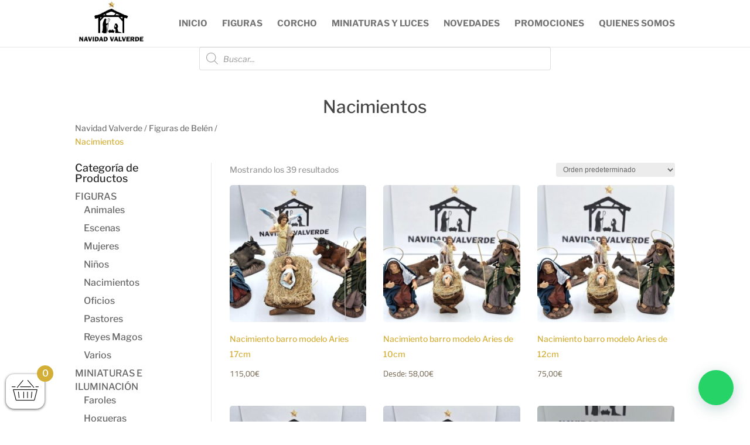

--- FILE ---
content_type: text/css
request_url: https://navidadvalverde.com/wp-content/cache/wpfc-minified/g0fuo7t4/87imk.css
body_size: 1915
content:
.xoo-wsc-close {
cursor: pointer;
position: absolute
}
@keyframes xoo-wsc-spin {
0% {
transform: rotate(0)
}
100% {
transform: rotate(360deg)
}
}
.xoo-wsc-icon-atc {
margin-left: 5px
}
.xoo-wsc-icon-atc.xoo-wsc-active {
display: inline-block;
-webkit-animation: xoo-wsc-spin 575ms infinite linear;
animation: xoo-wsc-spin 575ms infinite linear
}
.xoo-wsc-updating {
text-align: center;
z-index: 1
}
.xoo-wsc-updating .xoo-wsc-icon-spinner2 {
position: absolute;
-webkit-animation: xoo-wsc-spin 575ms infinite linear;
animation: xoo-wsc-spin 575ms infinite linear;
display: inline-block;
font-size: 30px;
z-index: 1;
color: #000;
top: 45%;
}
.xoo-wsc-uopac,
.xoo-wsc-updating ,.xoo-wsc-block-cart{
top: 0;
bottom: 0;
left: 0;
right: 0;
position: absolute
}
.xoo-wsc-block-cart{
z-index: 1;
display: none;
}
.xoo-wsc-uopac {
background-color: #f0f0f0;
opacity: .7
}
body.xoo-wsc-active, html.xoo-wsc-activee {
overflow: hidden
}
.xoo-wsc-modal.xoo-wsc-active .xoo-wsc-opac {
top: 0;
left: 0;
right: 0;
position: fixed;
bottom: 0;
background-color: #000;
z-index: 99999;
opacity: .5
}
.xoo-wsc-container {
position: fixed;
z-index: 999999;
background-color: #fff;
max-width: 95%;
}
.xoo-wsc-header {
position: relative;
font-weight: 600;
}
.xoo-wsc-basket {
padding: 10px;
border-radius: 14px;
margin: 10px;
box-shadow: 0 1px 4px 0;
z-index: 999999;
cursor: pointer;
}
.xoo-wsc-basket , .xoo-wsc-container{
transition-duration: .5s;
}
.xoo-wsc-items-count {
border-radius: 50%;
position: absolute;
top: -15px;
font-size: 13px;
width: 28px;
height: 28px;
line-height: 28px;
text-align: center;
overflow: hidden
}
.xoo-wsc-close {
transform: translateY(-50%);
top: 50%;
right: 20px
}
.xoo-wsc-body {
overflow-y: auto;
position: relative
}
.xoo-wsc-product {
padding: 15px;
width: auto;
display: block;
}
.xoo-wsc-product:after{
content: " ";
clear: both;
display: block;
}
.xoo-wsc-img-col {
float: left;
text-align: center
}
a.xoo-wsc-remove {
padding: 10px 10px 0 0;
float: right;
font-size: 16px;
cursor: pointer;
}
.xoo-wsc-sum-col {
display: inline-block;
margin-left: 10px;
float: left
}
a.xoo-wsc-pname {
word-wrap: break-word;
display: block;
width: 100%
}
.xoo-wsc-price {
margin: 3px 0
}
.xoo-wsc-sum-col .variation {
overflow: auto;
font-size: 12px;
margin: 5px 0;
}
.xoo-wsc-sum-col .variation dt {
display: inline-block;
margin: 0 3px 0 0;
float: none
}
.xoo-wsc-sum-col .variation dd {
display: inline-block;
margin: 0 5px 0 0;
float: none
}
span.xoo-wsc-minus,
span.xoo-wsc-plus {
display: inline-block;
text-align: center;
cursor: pointer;
float: left;
width: 21px
}
.xoo-wsc-footer,
.xoo-wsc-footer button.xoo-wsc-ft-btn {
width: 100%;
text-align: center;
display: inline-block;
}
.xoo-wsc-footer-a{
margin-bottom: 10px;
}
span.xoo-wsc-minus {
border-right-width: 1px;
border-right-style: solid
}
span.xoo-wsc-plus {
border-left-width: 1px;
border-left-style: solid
}
.xoo-wsc-psrow {
margin-top: 7px;
height: 37px;
line-height: 35px;
display: block
}
.xoo-wsc-qtybox {
border-width: 1px;
border-style: solid;
position: relative;
display: inline-block;
font-weight: 700;
max-width: 90px;
float: left;
height: inherit
}
input[type=number].xoo-wsc-qty {
border: 0!important;
text-align: center;
display: inline-block;
max-width: 30px;
float: left;
height: 100%;
line-height: 100%;
padding: 0
}
.xoo-wsc-ptotal{
float: right;
}
.xoo-wsc-ptotal .amount{
font-weight: 600;
font-size: 17px;
}
.xoo-wsc-footer {
position: absolute;
bottom: 0;
padding: 10px;
box-sizing: border-box;
border-top: 2px solid #eee;
}
.xoo-wsc-modal.xoo-wsc-active .xoo-wsc-container {
right: 0
}
.xoo-wsc-content{
position: relative;
}
.xoo-wsc-mgn {
margin: 10px 0;
display: block
}
input.xoo-wsc-qty::-webkit-inner-spin-button,
input.xoo-wsc-qty::-webkit-outer-spin-button {
-webkit-appearance: none;
margin: 0
}
.xoo-wsc-ecnt {
padding: 15px;
font-size: 20px;
display: block
}
.xoo-wsc-shiptxt {
padding: 0 15px;
display: block;
font-size: 13px
}
.xoo-wsc-sc-cont{
cursor: pointer;
}
.xoo-wsc-sc-icon{
margin-right: 3px;
}
.xoo-wsc-notice-box{
left: 0;
right: 0;
bottom: 50px;
position: fixed;
z-index: 100000;
}
.xoo-wsc-notice-box > div{
display: table;
margin: 0 auto;
padding: 10px 20px;
font-weight: 500;
font-size: 15px;
}
.xoo-wsc-notice ul.woocommerce-error a.button{
display: none;
}
.xoo-wsc-notice ul.woocommerce-error{
margin: 0;
} .xoo-wsc-rp-cont{
border-bottom: 2px solid #eee;
}
.xoo-wsc-rp-title{
display: block;
margin-bottom: 10px;
text-align: center;
font-size: 16px;
font-weight: 600;
color: #777;
font-family: sans-serif;
}
.xoo-wsc-sp-title{
text-overflow: ellipsis;
white-space: nowrap;
overflow: hidden;
}
.xoo-wsc-related-products span.price{
display: table;
margin-bottom: 3px;
font-size: 14px;
}
li.xoo-wsc-rp-item{
display: flex;
background-color: #eee;
align-items: left;
padding: 0 7px;
}
.xoo-wsc-rp-right-area{
margin-left: 15px;
}
.xoo-wsc-rp-right-area > * {
font-size: 14px;
display: table;
}
.xoo-wsc-related-products .lSAction > a{
background-size: 50%;
background-repeat: no-repeat;
}
.xoo-wsc-related-products .lSAction > .lSNext{
background-image: url(//navidadvalverde.com/wp-content/plugins/woocommerce-side-cart-premium/lib/lightslider/img/arrow-right.png);
background-position: center center;
right: -6px;
}
.xoo-wsc-related-products .lSAction > .lSPrev{
background-image: url(//navidadvalverde.com/wp-content/plugins/woocommerce-side-cart-premium/lib/lightslider/img/arrow-left.png);
background-position: center center;
left: -6px;
}
.xoo-wsc-coupon-container{
padding: 0 15px;
margin: 3px 0;
}
a.xoo-wsc-coupon-trigger{
cursor: pointer;
display: none;
}
a.xoo-wsc-coupon-trigger.active{
display: block;
}
.xoo-wsc-coupon{
display: none;
padding: 3px;
}
.xoo-wsc-coupon.active{
display: flex;
}
.xoo-wsc-coupon-submit{
display: flex;
align-items: center;
font-weight: 600;
cursor: pointer;
padding: 0 15px;
}
.xoo-wsc-coupon-submit.active{
}
#xoo-wsc-coupon-code{
flex-grow: 1;
}
ul.xoo-wsc-applied-coupons{
list-style-type: none;
margin: 3px 0;
display: table;
}
ul.xoo-wsc-applied-coupons li {
display: table;
float: left;
padding: 2px 7px;
background-color: #dff0d8;
border-radius: 10%;
margin-right: 10px;
color: #3c763d;
text-transform: uppercase;
cursor: pointer;
font-size: 12px;
}
ul.xoo-wsc-applied-coupons li:after {
content: "\e909";
margin-left: 6px;
font-family: Woo-Side-Cart!important;
font-size: 8px;
vertical-align: middle;
color: green;
}
.xoo-wsc-tool:after{
content: "";
clear: both;
display: table;
}
.xoo-wsc-tools-value{
float: right;
}
.xoo-wsc-tools-label{
float: left;
}
.xoo-wsc-tools{
font-weight: bold;
padding: 0 15px;
}
.xoo-wsc-tool{
margin: 2px 0;
width: 100%;
}
.xoo-wsc-tools-value .amount{
font-size: 15px;
}
.xoo-wsc-coupon-submit.active:after{
content: "\e97b";
font-family: Woo-Side-Cart!important;
-webkit-animation: xoo-wsc-spin 575ms infinite linear;
animation: xoo-wsc-spin 575ms infinite linear;
font-size: 18px;
}
.xoo-wsc-coupon-submit.active{
font-size: 0;
}
.xoo-wsc-product.xoo-wsc-bundled-child{
border: 0;
}
.xoo-wsc-footer a.xoo-wsc-ft-btn{
display: block;
}
span.xoo-wsc-total-sales {
text-transform: uppercase;
border: 1px solid #333;
padding: 2px 10px;
display: block;
margin-bottom: 4px;
border-radius: 10px;
font-size: 11px;
}
.xoo-wsc-empty-cart img{
display: table;
margin: 50px auto 10px;
}
.xoo-wsc-notification-bar {
background-color: #DFF0D8;
color: #3C763D;
position: absolute;
top: 0;
z-index: 1;
left: 0;
right: 0;
font-weight: 400;
font-size: 15px;
padding: 13px 15px;
display: none;
}
.xoo-wsc-notification-bar > span {
margin-right: 5px;
}
.xoo-wsc-undo-item{
float: right;
text-decoration: underline;
cursor: pointer;
}
.xoo-wsc-modal .variation:last-of-type {
display: none;
}
.xoo-wsc-modal .variation:first-of-type {
display: block;
}
a.added_to_cart {
display: none;
}
.xoo-wsc-container .woocommerce-mini-cart__buttons{
margin-bottom: 0;
}
.xoo-wsc-rp-right-area a.button{
font-size: 14px;
float: left;
}
.xoo-wsc-rp-left-area img{
max-width: 75px;
height: auto;
}
img.xoo-wsc-sc-icon {
width: 18px;
height: 18px;
display: inline;
vertical-align: middle;
}